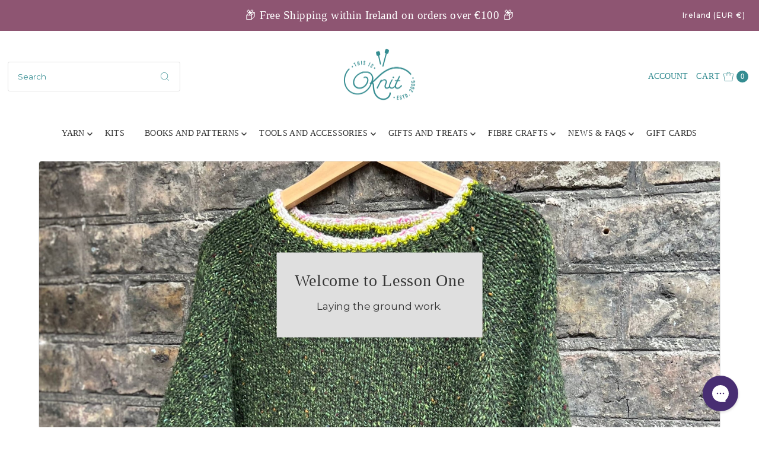

--- FILE ---
content_type: text/html; charset=UTF-8
request_url: https://player.vimeo.com/video/749492163?byline=0&portrait=0&badge=0
body_size: 6551
content:
<!DOCTYPE html>
<html lang="en">
<head>
  <meta charset="utf-8">
  <meta name="viewport" content="width=device-width,initial-scale=1,user-scalable=yes">
  
  <link rel="canonical" href="https://player.vimeo.com/video/749492163">
  <meta name="googlebot" content="noindex,indexifembedded">
  
  
  <title>Choosing Size and Style on Vimeo</title>
  <style>
      body, html, .player, .fallback {
          overflow: hidden;
          width: 100%;
          height: 100%;
          margin: 0;
          padding: 0;
      }
      .fallback {
          
              background-color: transparent;
          
      }
      .player.loading { opacity: 0; }
      .fallback iframe {
          position: fixed;
          left: 0;
          top: 0;
          width: 100%;
          height: 100%;
      }
  </style>
  <link rel="modulepreload" href="https://f.vimeocdn.com/p/4.46.25/js/player.module.js" crossorigin="anonymous">
  <link rel="modulepreload" href="https://f.vimeocdn.com/p/4.46.25/js/vendor.module.js" crossorigin="anonymous">
  <link rel="preload" href="https://f.vimeocdn.com/p/4.46.25/css/player.css" as="style">
</head>

<body>


<div class="vp-placeholder">
    <style>
        .vp-placeholder,
        .vp-placeholder-thumb,
        .vp-placeholder-thumb::before,
        .vp-placeholder-thumb::after {
            position: absolute;
            top: 0;
            bottom: 0;
            left: 0;
            right: 0;
        }
        .vp-placeholder {
            visibility: hidden;
            width: 100%;
            max-height: 100%;
            height: calc(1080 / 1920 * 100vw);
            max-width: calc(1920 / 1080 * 100vh);
            margin: auto;
        }
        .vp-placeholder-carousel {
            display: none;
            background-color: #000;
            position: absolute;
            left: 0;
            right: 0;
            bottom: -60px;
            height: 60px;
        }
    </style>

    

    
        <style>
            .vp-placeholder-thumb {
                overflow: hidden;
                width: 100%;
                max-height: 100%;
                margin: auto;
            }
            .vp-placeholder-thumb::before,
            .vp-placeholder-thumb::after {
                content: "";
                display: block;
                filter: blur(7px);
                margin: 0;
                background: url(https://i.vimeocdn.com/video/1507129801-9099c87e891334ce14c23e54c528473ddc7015ccb1a1ce4465fa53a019901a9d-d?mw=80&q=85) 50% 50% / contain no-repeat;
            }
            .vp-placeholder-thumb::before {
                 
                margin: -30px;
            }
        </style>
    

    <div class="vp-placeholder-thumb"></div>
    <div class="vp-placeholder-carousel"></div>
    <script>function placeholderInit(t,h,d,s,n,o){var i=t.querySelector(".vp-placeholder"),v=t.querySelector(".vp-placeholder-thumb");if(h){var p=function(){try{return window.self!==window.top}catch(a){return!0}}(),w=200,y=415,r=60;if(!p&&window.innerWidth>=w&&window.innerWidth<y){i.style.bottom=r+"px",i.style.maxHeight="calc(100vh - "+r+"px)",i.style.maxWidth="calc("+n+" / "+o+" * (100vh - "+r+"px))";var f=t.querySelector(".vp-placeholder-carousel");f.style.display="block"}}if(d){var e=new Image;e.onload=function(){var a=n/o,c=e.width/e.height;if(c<=.95*a||c>=1.05*a){var l=i.getBoundingClientRect(),g=l.right-l.left,b=l.bottom-l.top,m=window.innerWidth/g*100,x=window.innerHeight/b*100;v.style.height="calc("+e.height+" / "+e.width+" * "+m+"vw)",v.style.maxWidth="calc("+e.width+" / "+e.height+" * "+x+"vh)"}i.style.visibility="visible"},e.src=s}else i.style.visibility="visible"}
</script>
    <script>placeholderInit(document,  false ,  true , "https://i.vimeocdn.com/video/1507129801-9099c87e891334ce14c23e54c528473ddc7015ccb1a1ce4465fa53a019901a9d-d?mw=80\u0026q=85",  1920 ,  1080 );</script>
</div>

<div id="player" class="player"></div>
<script>window.playerConfig = {"cdn_url":"https://f.vimeocdn.com","vimeo_api_url":"api.vimeo.com","request":{"files":{"dash":{"cdns":{"akfire_interconnect_quic":{"avc_url":"https://vod-adaptive-ak.vimeocdn.com/exp=1769908620~acl=%2F5117f0c3-27d6-464f-b1c8-24e7325a3149%2Fpsid%3D5ee650b60b65011ecbab492f6a15152cfe8d818f00e24518cb243132b25588d4%2F%2A~hmac=a8df130529ffbf25ffa921065614d3271170926f77867b62b265cd0fbba1c3b3/5117f0c3-27d6-464f-b1c8-24e7325a3149/psid=5ee650b60b65011ecbab492f6a15152cfe8d818f00e24518cb243132b25588d4/v2/playlist/av/primary/prot/cXNyPTE/playlist.json?omit=av1-hevc\u0026pathsig=8c953e4f~upkRBwwiUa8TP7WnQ_ouWPVWJZ7lLHe_6-u9rSQzVUc\u0026qsr=1\u0026r=dXM%3D\u0026rh=3x0Zp4","origin":"gcs","url":"https://vod-adaptive-ak.vimeocdn.com/exp=1769908620~acl=%2F5117f0c3-27d6-464f-b1c8-24e7325a3149%2Fpsid%3D5ee650b60b65011ecbab492f6a15152cfe8d818f00e24518cb243132b25588d4%2F%2A~hmac=a8df130529ffbf25ffa921065614d3271170926f77867b62b265cd0fbba1c3b3/5117f0c3-27d6-464f-b1c8-24e7325a3149/psid=5ee650b60b65011ecbab492f6a15152cfe8d818f00e24518cb243132b25588d4/v2/playlist/av/primary/prot/cXNyPTE/playlist.json?pathsig=8c953e4f~upkRBwwiUa8TP7WnQ_ouWPVWJZ7lLHe_6-u9rSQzVUc\u0026qsr=1\u0026r=dXM%3D\u0026rh=3x0Zp4"},"fastly_skyfire":{"avc_url":"https://skyfire.vimeocdn.com/1769908620-0xe11b59ee1a908edce1e92f3ce4af4739b44ce723/5117f0c3-27d6-464f-b1c8-24e7325a3149/psid=5ee650b60b65011ecbab492f6a15152cfe8d818f00e24518cb243132b25588d4/v2/playlist/av/primary/prot/cXNyPTE/playlist.json?omit=av1-hevc\u0026pathsig=8c953e4f~upkRBwwiUa8TP7WnQ_ouWPVWJZ7lLHe_6-u9rSQzVUc\u0026qsr=1\u0026r=dXM%3D\u0026rh=3x0Zp4","origin":"gcs","url":"https://skyfire.vimeocdn.com/1769908620-0xe11b59ee1a908edce1e92f3ce4af4739b44ce723/5117f0c3-27d6-464f-b1c8-24e7325a3149/psid=5ee650b60b65011ecbab492f6a15152cfe8d818f00e24518cb243132b25588d4/v2/playlist/av/primary/prot/cXNyPTE/playlist.json?pathsig=8c953e4f~upkRBwwiUa8TP7WnQ_ouWPVWJZ7lLHe_6-u9rSQzVUc\u0026qsr=1\u0026r=dXM%3D\u0026rh=3x0Zp4"}},"default_cdn":"akfire_interconnect_quic","separate_av":true,"streams":[{"profile":"164","id":"dd4381e3-926e-4c3a-81b3-aa4a4b56dd4d","fps":29.98,"quality":"360p"},{"profile":"5ff7441f-4973-4241-8c2e-976ef4a572b0","id":"7689f6f3-43cf-4e91-85cb-fe03b4e46f0e","fps":59.95,"quality":"1080p"},{"profile":"d0b41bac-2bf2-4310-8113-df764d486192","id":"7c5e5b85-20ce-4c1b-bd8f-82c568d23e79","fps":29.98,"quality":"240p"},{"profile":"f9e4a5d7-8043-4af3-b231-641ca735a130","id":"3088e851-cadf-43a6-8026-1063f93a66d7","fps":29.98,"quality":"540p"},{"profile":"f3f6f5f0-2e6b-4e90-994e-842d1feeabc0","id":"56e9f8ae-6c05-471a-96ec-2eae723bf424","fps":59.95,"quality":"720p"}],"streams_avc":[{"profile":"164","id":"dd4381e3-926e-4c3a-81b3-aa4a4b56dd4d","fps":29.98,"quality":"360p"},{"profile":"5ff7441f-4973-4241-8c2e-976ef4a572b0","id":"7689f6f3-43cf-4e91-85cb-fe03b4e46f0e","fps":59.95,"quality":"1080p"},{"profile":"d0b41bac-2bf2-4310-8113-df764d486192","id":"7c5e5b85-20ce-4c1b-bd8f-82c568d23e79","fps":29.98,"quality":"240p"},{"profile":"f9e4a5d7-8043-4af3-b231-641ca735a130","id":"3088e851-cadf-43a6-8026-1063f93a66d7","fps":29.98,"quality":"540p"},{"profile":"f3f6f5f0-2e6b-4e90-994e-842d1feeabc0","id":"56e9f8ae-6c05-471a-96ec-2eae723bf424","fps":59.95,"quality":"720p"}]},"hls":{"captions":"https://vod-adaptive-ak.vimeocdn.com/exp=1769908620~acl=%2F5117f0c3-27d6-464f-b1c8-24e7325a3149%2Fpsid%3D5ee650b60b65011ecbab492f6a15152cfe8d818f00e24518cb243132b25588d4%2F%2A~hmac=a8df130529ffbf25ffa921065614d3271170926f77867b62b265cd0fbba1c3b3/5117f0c3-27d6-464f-b1c8-24e7325a3149/psid=5ee650b60b65011ecbab492f6a15152cfe8d818f00e24518cb243132b25588d4/v2/playlist/av/primary/sub/41355069-c-en-x-autogen/prot/cXNyPTE/playlist.m3u8?ext-subs=1\u0026omit=opus\u0026pathsig=8c953e4f~ZGrKZyUvZ8ZWL18IL22iRgR60MVAWSpbMgo5b8unQCc\u0026qsr=1\u0026r=dXM%3D\u0026rh=3x0Zp4\u0026sf=fmp4","cdns":{"akfire_interconnect_quic":{"avc_url":"https://vod-adaptive-ak.vimeocdn.com/exp=1769908620~acl=%2F5117f0c3-27d6-464f-b1c8-24e7325a3149%2Fpsid%3D5ee650b60b65011ecbab492f6a15152cfe8d818f00e24518cb243132b25588d4%2F%2A~hmac=a8df130529ffbf25ffa921065614d3271170926f77867b62b265cd0fbba1c3b3/5117f0c3-27d6-464f-b1c8-24e7325a3149/psid=5ee650b60b65011ecbab492f6a15152cfe8d818f00e24518cb243132b25588d4/v2/playlist/av/primary/sub/41355069-c-en-x-autogen/prot/cXNyPTE/playlist.m3u8?ext-subs=1\u0026omit=av1-hevc-opus\u0026pathsig=8c953e4f~ZGrKZyUvZ8ZWL18IL22iRgR60MVAWSpbMgo5b8unQCc\u0026qsr=1\u0026r=dXM%3D\u0026rh=3x0Zp4\u0026sf=fmp4","captions":"https://vod-adaptive-ak.vimeocdn.com/exp=1769908620~acl=%2F5117f0c3-27d6-464f-b1c8-24e7325a3149%2Fpsid%3D5ee650b60b65011ecbab492f6a15152cfe8d818f00e24518cb243132b25588d4%2F%2A~hmac=a8df130529ffbf25ffa921065614d3271170926f77867b62b265cd0fbba1c3b3/5117f0c3-27d6-464f-b1c8-24e7325a3149/psid=5ee650b60b65011ecbab492f6a15152cfe8d818f00e24518cb243132b25588d4/v2/playlist/av/primary/sub/41355069-c-en-x-autogen/prot/cXNyPTE/playlist.m3u8?ext-subs=1\u0026omit=opus\u0026pathsig=8c953e4f~ZGrKZyUvZ8ZWL18IL22iRgR60MVAWSpbMgo5b8unQCc\u0026qsr=1\u0026r=dXM%3D\u0026rh=3x0Zp4\u0026sf=fmp4","origin":"gcs","url":"https://vod-adaptive-ak.vimeocdn.com/exp=1769908620~acl=%2F5117f0c3-27d6-464f-b1c8-24e7325a3149%2Fpsid%3D5ee650b60b65011ecbab492f6a15152cfe8d818f00e24518cb243132b25588d4%2F%2A~hmac=a8df130529ffbf25ffa921065614d3271170926f77867b62b265cd0fbba1c3b3/5117f0c3-27d6-464f-b1c8-24e7325a3149/psid=5ee650b60b65011ecbab492f6a15152cfe8d818f00e24518cb243132b25588d4/v2/playlist/av/primary/sub/41355069-c-en-x-autogen/prot/cXNyPTE/playlist.m3u8?ext-subs=1\u0026omit=opus\u0026pathsig=8c953e4f~ZGrKZyUvZ8ZWL18IL22iRgR60MVAWSpbMgo5b8unQCc\u0026qsr=1\u0026r=dXM%3D\u0026rh=3x0Zp4\u0026sf=fmp4"},"fastly_skyfire":{"avc_url":"https://skyfire.vimeocdn.com/1769908620-0xe11b59ee1a908edce1e92f3ce4af4739b44ce723/5117f0c3-27d6-464f-b1c8-24e7325a3149/psid=5ee650b60b65011ecbab492f6a15152cfe8d818f00e24518cb243132b25588d4/v2/playlist/av/primary/sub/41355069-c-en-x-autogen/prot/cXNyPTE/playlist.m3u8?ext-subs=1\u0026omit=av1-hevc-opus\u0026pathsig=8c953e4f~ZGrKZyUvZ8ZWL18IL22iRgR60MVAWSpbMgo5b8unQCc\u0026qsr=1\u0026r=dXM%3D\u0026rh=3x0Zp4\u0026sf=fmp4","captions":"https://skyfire.vimeocdn.com/1769908620-0xe11b59ee1a908edce1e92f3ce4af4739b44ce723/5117f0c3-27d6-464f-b1c8-24e7325a3149/psid=5ee650b60b65011ecbab492f6a15152cfe8d818f00e24518cb243132b25588d4/v2/playlist/av/primary/sub/41355069-c-en-x-autogen/prot/cXNyPTE/playlist.m3u8?ext-subs=1\u0026omit=opus\u0026pathsig=8c953e4f~ZGrKZyUvZ8ZWL18IL22iRgR60MVAWSpbMgo5b8unQCc\u0026qsr=1\u0026r=dXM%3D\u0026rh=3x0Zp4\u0026sf=fmp4","origin":"gcs","url":"https://skyfire.vimeocdn.com/1769908620-0xe11b59ee1a908edce1e92f3ce4af4739b44ce723/5117f0c3-27d6-464f-b1c8-24e7325a3149/psid=5ee650b60b65011ecbab492f6a15152cfe8d818f00e24518cb243132b25588d4/v2/playlist/av/primary/sub/41355069-c-en-x-autogen/prot/cXNyPTE/playlist.m3u8?ext-subs=1\u0026omit=opus\u0026pathsig=8c953e4f~ZGrKZyUvZ8ZWL18IL22iRgR60MVAWSpbMgo5b8unQCc\u0026qsr=1\u0026r=dXM%3D\u0026rh=3x0Zp4\u0026sf=fmp4"}},"default_cdn":"akfire_interconnect_quic","separate_av":true}},"file_codecs":{"av1":[],"avc":["dd4381e3-926e-4c3a-81b3-aa4a4b56dd4d","7689f6f3-43cf-4e91-85cb-fe03b4e46f0e","7c5e5b85-20ce-4c1b-bd8f-82c568d23e79","3088e851-cadf-43a6-8026-1063f93a66d7","56e9f8ae-6c05-471a-96ec-2eae723bf424"],"hevc":{"dvh1":[],"hdr":[],"sdr":[]}},"lang":"en","referrer":"https://thisisknit.ie/pages/follow-along-lesson-1","cookie_domain":".vimeo.com","signature":"baa7e1152a5db74fc92c448bdb36b7b8","timestamp":1769905020,"expires":3600,"text_tracks":[{"id":41355069,"lang":"en-x-autogen","url":"https://captions.vimeo.com/captions/41355069.vtt?expires=1769908620\u0026sig=16d1c3500edd6393344c4cc54d7250479883e2d4","kind":"captions","label":"English (auto-generated)","provenance":"ai_generated","default":true}],"thumb_preview":{"url":"https://videoapi-sprites.vimeocdn.com/video-sprites/image/16a8029b-ed45-48da-ba13-f604566b8e3f.0.jpeg?ClientID=sulu\u0026Expires=1769908620\u0026Signature=fb541f6ef4e92e7808c47d5634a84d2bb653151e","height":2640,"width":4686,"frame_height":240,"frame_width":426,"columns":11,"frames":120},"currency":"USD","session":"65ba27acce12d0accab120196f1d5cf135ed82e81769905020","cookie":{"volume":1,"quality":null,"hd":0,"captions":null,"transcript":null,"captions_styles":{"color":null,"fontSize":null,"fontFamily":null,"fontOpacity":null,"bgOpacity":null,"windowColor":null,"windowOpacity":null,"bgColor":null,"edgeStyle":null},"audio_language":null,"audio_kind":null,"qoe_survey_vote":0},"build":{"backend":"31e9776","js":"4.46.25"},"urls":{"js":"https://f.vimeocdn.com/p/4.46.25/js/player.js","js_base":"https://f.vimeocdn.com/p/4.46.25/js","js_module":"https://f.vimeocdn.com/p/4.46.25/js/player.module.js","js_vendor_module":"https://f.vimeocdn.com/p/4.46.25/js/vendor.module.js","locales_js":{"de-DE":"https://f.vimeocdn.com/p/4.46.25/js/player.de-DE.js","en":"https://f.vimeocdn.com/p/4.46.25/js/player.js","es":"https://f.vimeocdn.com/p/4.46.25/js/player.es.js","fr-FR":"https://f.vimeocdn.com/p/4.46.25/js/player.fr-FR.js","ja-JP":"https://f.vimeocdn.com/p/4.46.25/js/player.ja-JP.js","ko-KR":"https://f.vimeocdn.com/p/4.46.25/js/player.ko-KR.js","pt-BR":"https://f.vimeocdn.com/p/4.46.25/js/player.pt-BR.js","zh-CN":"https://f.vimeocdn.com/p/4.46.25/js/player.zh-CN.js"},"ambisonics_js":"https://f.vimeocdn.com/p/external/ambisonics.min.js","barebone_js":"https://f.vimeocdn.com/p/4.46.25/js/barebone.js","chromeless_js":"https://f.vimeocdn.com/p/4.46.25/js/chromeless.js","three_js":"https://f.vimeocdn.com/p/external/three.rvimeo.min.js","vuid_js":"https://f.vimeocdn.com/js_opt/modules/utils/vuid.min.js","hive_sdk":"https://f.vimeocdn.com/p/external/hive-sdk.js","hive_interceptor":"https://f.vimeocdn.com/p/external/hive-interceptor.js","proxy":"https://player.vimeo.com/static/proxy.html","css":"https://f.vimeocdn.com/p/4.46.25/css/player.css","chromeless_css":"https://f.vimeocdn.com/p/4.46.25/css/chromeless.css","fresnel":"https://arclight.vimeo.com/add/player-stats","player_telemetry_url":"https://arclight.vimeo.com/player-events","telemetry_base":"https://lensflare.vimeo.com"},"flags":{"plays":1,"dnt":0,"autohide_controls":0,"preload_video":"metadata_on_hover","qoe_survey_forced":0,"ai_widget":0,"ecdn_delta_updates":0,"disable_mms":0,"check_clip_skipping_forward":0},"country":"US","client":{"ip":"18.220.87.221"},"ab_tests":{"cross_origin_texttracks":{"group":"variant","track":false,"data":null}},"atid":"1948812620.1769905020","ai_widget_signature":"4b75bb4f5fe55818c3317d49948a8a43d60d787912f62a1f698eb086b2431c50_1769908620","config_refresh_url":"https://player.vimeo.com/video/749492163/config/request?atid=1948812620.1769905020\u0026expires=3600\u0026referrer=https%3A%2F%2Fthisisknit.ie%2Fpages%2Ffollow-along-lesson-1\u0026session=65ba27acce12d0accab120196f1d5cf135ed82e81769905020\u0026signature=baa7e1152a5db74fc92c448bdb36b7b8\u0026time=1769905020\u0026v=1"},"player_url":"player.vimeo.com","video":{"id":749492163,"title":"Choosing Size and Style","width":1920,"height":1080,"duration":249,"url":"https://vimeo.com/749492163","share_url":"https://vimeo.com/749492163","embed_code":"\u003ciframe title=\"vimeo-player\" src=\"https://player.vimeo.com/video/749492163?h=19ac6fe856\" width=\"640\" height=\"360\" frameborder=\"0\" referrerpolicy=\"strict-origin-when-cross-origin\" allow=\"autoplay; fullscreen; picture-in-picture; clipboard-write; encrypted-media; web-share\"   allowfullscreen\u003e\u003c/iframe\u003e","default_to_hd":0,"privacy":"anybody","embed_permission":"whitelist","thumbnail_url":"https://i.vimeocdn.com/video/1507129801-9099c87e891334ce14c23e54c528473ddc7015ccb1a1ce4465fa53a019901a9d-d","owner":{"id":184647425,"name":"This is Knit","img":"https://i.vimeocdn.com/portrait/85172502_60x60?sig=15e740fa2a105c289f6482b6705e4a5c0eced2425791a77d1f22cb7cf6be4cfd\u0026v=1\u0026region=us","img_2x":"https://i.vimeocdn.com/portrait/85172502_60x60?sig=15e740fa2a105c289f6482b6705e4a5c0eced2425791a77d1f22cb7cf6be4cfd\u0026v=1\u0026region=us","url":"https://vimeo.com/user184647425","account_type":"standard"},"spatial":0,"live_event":null,"version":{"current":null,"available":[{"id":465170354,"file_id":3444317122,"is_current":true}]},"unlisted_hash":null,"rating":{"id":6},"fps":29.98,"channel_layout":"stereo","ai":0,"locale":""},"user":{"id":0,"team_id":0,"team_origin_user_id":0,"account_type":"none","liked":0,"watch_later":0,"owner":0,"mod":0,"logged_in":0,"private_mode_enabled":0,"vimeo_api_client_token":"eyJhbGciOiJIUzI1NiIsInR5cCI6IkpXVCJ9.eyJzZXNzaW9uX2lkIjoiNjViYTI3YWNjZTEyZDBhY2NhYjEyMDE5NmYxZDVjZjEzNWVkODJlODE3Njk5MDUwMjAiLCJleHAiOjE3Njk5MDg2MjAsImFwcF9pZCI6MTE4MzU5LCJzY29wZXMiOiJwdWJsaWMgc3RhdHMifQ.83avDcYLLN741oTtPu8-gfVyWLr52L-48XbE1ztWAmw"},"view":1,"vimeo_url":"vimeo.com","embed":{"audio_track":"","autoplay":0,"autopause":1,"dnt":0,"editor":0,"keyboard":1,"log_plays":1,"loop":0,"muted":0,"on_site":0,"texttrack":"","transparent":1,"outro":"beginning","playsinline":1,"quality":null,"player_id":"","api":null,"app_id":"","color":"00adef","color_one":"000000","color_two":"00adef","color_three":"ffffff","color_four":"000000","context":"embed.main","settings":{"auto_pip":1,"badge":0,"byline":0,"collections":0,"color":0,"force_color_one":0,"force_color_two":0,"force_color_three":0,"force_color_four":0,"embed":0,"fullscreen":1,"like":0,"logo":0,"playbar":1,"portrait":0,"pip":1,"share":0,"spatial_compass":0,"spatial_label":0,"speed":1,"title":0,"volume":1,"watch_later":0,"watch_full_video":1,"controls":1,"airplay":1,"audio_tracks":1,"chapters":1,"chromecast":1,"cc":1,"transcript":1,"quality":1,"play_button_position":0,"ask_ai":0,"skipping_forward":1,"debug_payload_collection_policy":"default"},"create_interactive":{"has_create_interactive":false,"viddata_url":""},"min_quality":null,"max_quality":null,"initial_quality":null,"prefer_mms":1}}</script>
<script>const fullscreenSupported="exitFullscreen"in document||"webkitExitFullscreen"in document||"webkitCancelFullScreen"in document||"mozCancelFullScreen"in document||"msExitFullscreen"in document||"webkitEnterFullScreen"in document.createElement("video");var isIE=checkIE(window.navigator.userAgent),incompatibleBrowser=!fullscreenSupported||isIE;window.noModuleLoading=!1,window.dynamicImportSupported=!1,window.cssLayersSupported=typeof CSSLayerBlockRule<"u",window.isInIFrame=function(){try{return window.self!==window.top}catch(e){return!0}}(),!window.isInIFrame&&/twitter/i.test(navigator.userAgent)&&window.playerConfig.video.url&&(window.location=window.playerConfig.video.url),window.playerConfig.request.lang&&document.documentElement.setAttribute("lang",window.playerConfig.request.lang),window.loadScript=function(e){var n=document.getElementsByTagName("script")[0];n&&n.parentNode?n.parentNode.insertBefore(e,n):document.head.appendChild(e)},window.loadVUID=function(){if(!window.playerConfig.request.flags.dnt&&!window.playerConfig.embed.dnt){window._vuid=[["pid",window.playerConfig.request.session]];var e=document.createElement("script");e.async=!0,e.src=window.playerConfig.request.urls.vuid_js,window.loadScript(e)}},window.loadCSS=function(e,n){var i={cssDone:!1,startTime:new Date().getTime(),link:e.createElement("link")};return i.link.rel="stylesheet",i.link.href=n,e.getElementsByTagName("head")[0].appendChild(i.link),i.link.onload=function(){i.cssDone=!0},i},window.loadLegacyJS=function(e,n){if(incompatibleBrowser){var i=e.querySelector(".vp-placeholder");i&&i.parentNode&&i.parentNode.removeChild(i);let a=`/video/${window.playerConfig.video.id}/fallback`;window.playerConfig.request.referrer&&(a+=`?referrer=${window.playerConfig.request.referrer}`),n.innerHTML=`<div class="fallback"><iframe title="unsupported message" src="${a}" frameborder="0"></iframe></div>`}else{n.className="player loading";var t=window.loadCSS(e,window.playerConfig.request.urls.css),r=e.createElement("script"),o=!1;r.src=window.playerConfig.request.urls.js,window.loadScript(r),r["onreadystatechange"in r?"onreadystatechange":"onload"]=function(){!o&&(!this.readyState||this.readyState==="loaded"||this.readyState==="complete")&&(o=!0,playerObject=new VimeoPlayer(n,window.playerConfig,t.cssDone||{link:t.link,startTime:t.startTime}))},window.loadVUID()}};function checkIE(e){e=e&&e.toLowerCase?e.toLowerCase():"";function n(r){return r=r.toLowerCase(),new RegExp(r).test(e);return browserRegEx}var i=n("msie")?parseFloat(e.replace(/^.*msie (\d+).*$/,"$1")):!1,t=n("trident")?parseFloat(e.replace(/^.*trident\/(\d+)\.(\d+).*$/,"$1.$2"))+4:!1;return i||t}
</script>
<script nomodule>
  window.noModuleLoading = true;
  var playerEl = document.getElementById('player');
  window.loadLegacyJS(document, playerEl);
</script>
<script type="module">try{import("").catch(()=>{})}catch(t){}window.dynamicImportSupported=!0;
</script>
<script type="module">if(!window.dynamicImportSupported||!window.cssLayersSupported){if(!window.noModuleLoading){window.noModuleLoading=!0;var playerEl=document.getElementById("player");window.loadLegacyJS(document,playerEl)}var moduleScriptLoader=document.getElementById("js-module-block");moduleScriptLoader&&moduleScriptLoader.parentElement.removeChild(moduleScriptLoader)}
</script>
<script type="module" id="js-module-block">if(!window.noModuleLoading&&window.dynamicImportSupported&&window.cssLayersSupported){const n=document.getElementById("player"),e=window.loadCSS(document,window.playerConfig.request.urls.css);import(window.playerConfig.request.urls.js_module).then(function(o){new o.VimeoPlayer(n,window.playerConfig,e.cssDone||{link:e.link,startTime:e.startTime}),window.loadVUID()}).catch(function(o){throw/TypeError:[A-z ]+import[A-z ]+module/gi.test(o)&&window.loadLegacyJS(document,n),o})}
</script>

<script type="application/ld+json">{"embedUrl":"https://player.vimeo.com/video/749492163?h=19ac6fe856","thumbnailUrl":"https://i.vimeocdn.com/video/1507129801-9099c87e891334ce14c23e54c528473ddc7015ccb1a1ce4465fa53a019901a9d-d?f=webp","name":"Choosing Size and Style","description":"This is \"Choosing Size and Style\" by \"This is Knit\" on Vimeo, the home for high quality videos and the people who love them.","duration":"PT249S","uploadDate":"2022-09-14T04:54:56-04:00","@context":"https://schema.org/","@type":"VideoObject"}</script>

</body>
</html>


--- FILE ---
content_type: text/vtt; charset=utf-8
request_url: https://captions.vimeo.com/captions/41355069.vtt?expires=1769908620&sig=16d1c3500edd6393344c4cc54d7250479883e2d4
body_size: 7309
content:
WEBVTT

1
00:00:00.500 --> 00:00:05.000
In order

2
00:00:04.100 --> 00:00:07.300
to get a sweater a finished sweater

3
00:00:07.300 --> 00:00:10.200
that fits you well and that you're proud of

4
00:00:10.200 --> 00:00:13.200
wearing there are two very key things that we

5
00:00:13.200 --> 00:00:16.500
need to do one is to be very careful about

6
00:00:16.500 --> 00:00:19.900
the size that you choose to make in the pattern and number

7
00:00:19.900 --> 00:00:22.700
two. We can't State this enough. It's Swatch

8
00:00:22.700 --> 00:00:25.800
Swatch Swatch make sure that you're

9
00:00:25.800 --> 00:00:28.200
matching the tension that's in this pattern and that you were using

10
00:00:28.200 --> 00:00:31.400
the right needle size to achieve that we will get into swatching and

11
00:00:31.400 --> 00:00:34.200
another video. But today we're going to talk all about

12
00:00:34.200 --> 00:00:37.700
style and size and style is quite important people

13
00:00:37.700 --> 00:00:40.400
think immediately. They want to jump towards figuring out

14
00:00:40.400 --> 00:00:43.300
the size that they're going to make but let's take a look at the

15
00:00:43.300 --> 00:00:46.600
pattern itself. You have two choices

16
00:00:46.600 --> 00:00:49.800
two main choices of style a full length

17
00:00:49.800 --> 00:00:52.200
sweater, which you can choose to strike or not

18
00:00:52.200 --> 00:00:55.700
stripe or a cropped length sweater. So have a

19
00:00:55.700 --> 00:00:58.800
little think about what you're going to be wearing with this sweater.

20
00:00:58.800 --> 00:01:00.300
Is it going to be highways to

21
00:01:00.500 --> 00:01:03.800
Azure is a dress. Is it going to be leggings or jeans and

22
00:01:03.800 --> 00:01:06.300
what's in your wardrobe already that you

23
00:01:06.300 --> 00:01:09.300
like the look and the shape of and choose your

24
00:01:09.300 --> 00:01:12.300
sweater based on those Concepts. So this

25
00:01:12.300 --> 00:01:15.500
here is a view a sweater that Jackie has made and

26
00:01:15.500 --> 00:01:18.600
I will be working on a view B sweater throughout

27
00:01:18.600 --> 00:01:21.100
this course, so you'll be able to see different options as we go

28
00:01:21.100 --> 00:01:24.200
along. The coloring book Raglan is intended to be

29
00:01:24.200 --> 00:01:27.400
an oversized roomy sweater

30
00:01:27.400 --> 00:01:30.400
so that you can throw on different layers underneath or

31
00:01:30.400 --> 00:01:33.700
in the case of you be the crop style. It's got a

32
00:01:33.700 --> 00:01:35.400
more boxy shape to it.

33
00:01:36.100 --> 00:01:39.300
So have a think about it have a look at the things that are in your wardrobe and

34
00:01:39.300 --> 00:01:42.500
figure out which one is going to suit you best. There

35
00:01:42.500 --> 00:01:45.600
are two main ways. You can go about choosing the size to

36
00:01:45.600 --> 00:01:48.600
make for this sweater, please beware that

37
00:01:48.600 --> 00:01:51.400
the sizing given in the pattern is for the

38
00:01:51.400 --> 00:01:54.400
Finish measurements of the Garment not for your

39
00:01:54.400 --> 00:01:57.300
measurements. So that's just really important to bear in

40
00:01:57.300 --> 00:01:58.700
mind when you're making that choice.

41
00:01:59.500 --> 00:02:03.100
Now method one of choosing is to take

42
00:02:02.100 --> 00:02:05.700
your own measurements or to ask a friend

43
00:02:05.700 --> 00:02:08.000
or a family member to help you take those measurements.

44
00:02:08.800 --> 00:02:11.800
Then bear in mind that the pattern calls

45
00:02:11.800 --> 00:02:14.200
for five to ten inches worth

46
00:02:14.200 --> 00:02:15.200
of ease.

47
00:02:16.100 --> 00:02:19.400
If you haven't come across the concept of ease, it just means how

48
00:02:19.400 --> 00:02:22.400
much room is in a garment. So the Garment that

49
00:02:22.400 --> 00:02:25.700
I'm wearing here today doesn't really have very much is it's

50
00:02:25.700 --> 00:02:28.400
meant to be quite form-fitting but view a

51
00:02:28.400 --> 00:02:31.300
of the coloring book Ragland is meant to give you five to ten inches worth

52
00:02:31.300 --> 00:02:34.200
of room just for comfort and style. So if we

53
00:02:34.200 --> 00:02:37.200
were sizing the sweater for this little mannequin here,

54
00:02:37.200 --> 00:02:40.400
you take the tape measure and you wrap it around the fullest part

55
00:02:40.400 --> 00:02:43.400
of the bust snog enough not too tight and

56
00:02:43.400 --> 00:02:46.400
that'll give us I'm trying to keep the tape

57
00:02:46.400 --> 00:02:49.100
measure parallel to the floor as well as a good point. So this is

58
00:02:49.100 --> 00:02:52.300
why you might want a friend or a family member to give you a hand. So that's

59
00:02:52.300 --> 00:02:55.300
coming out at 34 inches and our pattern is telling us

60
00:02:55.300 --> 00:02:58.400
that we need to factor in five to 10 inches worth

61
00:02:58.400 --> 00:03:01.900
of room in that case. We would be getting second size

62
00:03:01.900 --> 00:03:04.400
in the coloring book Ragland pattern because it

63
00:03:04.400 --> 00:03:08.000
is a 39 inch size ie5 inches

64
00:03:07.200 --> 00:03:10.000
more than our mannequin right here,

65
00:03:10.500 --> 00:03:13.600
but the second method if you don't have someone handy to help

66
00:03:13.600 --> 00:03:15.600
you do your measurements is to take out.

67
00:03:16.100 --> 00:03:19.900
Letter that's in your wardrobe that fits you well, but

68
00:03:19.900 --> 00:03:22.400
with the caveat that it's a similar style of

69
00:03:22.400 --> 00:03:25.300
sweater as the coloring book raglans the one with a

70
00:03:25.300 --> 00:03:28.600
similar amount of room in it. So take your sweater that fits you well lay

71
00:03:28.600 --> 00:03:31.300
it out flat and measure across from the center of

72
00:03:31.300 --> 00:03:34.300
the armhole to the center of the armhole then double that

73
00:03:34.300 --> 00:03:37.400
measurement because it is the full circumference that we want to

74
00:03:37.400 --> 00:03:40.400
take into consideration when choosing the Finish size

75
00:03:40.400 --> 00:03:43.300
of our garment. So measure yourself or

76
00:03:43.300 --> 00:03:46.500
measure a sweater that fits you well, but bear in mind that the

77
00:03:46.500 --> 00:03:49.600
pattern instructions are for the finished measurements

78
00:03:49.600 --> 00:03:52.500
of the Garment. So if you're measuring your body, you're going

79
00:03:52.500 --> 00:03:55.200
to add on that 5 to 10 inches of ease if you're

80
00:03:55.200 --> 00:03:58.400
measuring the sweater that fits you. Well, then don't add

81
00:03:58.400 --> 00:04:01.600
anything choose the size that's closest to that finished sweater

82
00:04:01.600 --> 00:04:03.900
measurement the one that you've taken from your wardrobe.


--- FILE ---
content_type: text/vtt; charset=utf-8
request_url: https://captions.vimeo.com/captions/41353345.vtt?expires=1769908620&sig=1afec302f0c0113ff4e7928011f2ae4caea36f9c
body_size: 6799
content:
WEBVTT

1
00:00:04.900 --> 00:00:07.400
Today we are going to talk about one of

2
00:00:07.400 --> 00:00:10.300
the best parts of any knitting project and that

3
00:00:10.300 --> 00:00:13.400
is choosing your yarn. So it's

4
00:00:13.400 --> 00:00:16.300
not always possible to get the exact yarn that is

5
00:00:16.300 --> 00:00:19.400
recommended in a pattern. We highly encourage

6
00:00:19.400 --> 00:00:22.400
substituting Yarns learning more about how to pick

7
00:00:22.400 --> 00:00:25.600
Yarns that are still going to work. Even if you can't lay

8
00:00:25.600 --> 00:00:29.100
your hands on the exact one that is recommended by the designer in

9
00:00:28.100 --> 00:00:31.400
our samples for the follow along

10
00:00:31.400 --> 00:00:34.500
we have used soft Donegal as one of the

11
00:00:34.500 --> 00:00:37.700
Yarns or the soft Donegal Mars. And also

12
00:00:37.700 --> 00:00:40.700
these are the colors in bcarn Hamilton

13
00:00:40.700 --> 00:00:43.500
Tweed one that I am going to use for my project.

14
00:00:43.500 --> 00:00:46.400
Now. I'm going to Swatch and

15
00:00:46.400 --> 00:00:49.200
we're going to talk about how to Swatch and fully and

16
00:00:49.200 --> 00:00:52.300
correctly for your project. But how would I

17
00:00:52.300 --> 00:00:55.800
know ahead of purchasing the yarn if it's

18
00:00:55.800 --> 00:00:58.400
going to if it's likely to work for my project,

19
00:00:58.400 --> 00:01:01.200
so let's talk about that. Number one. It is a

20
00:01:01.200 --> 00:01:04.400
wool or flea space fiber. It's important to take a

21
00:01:04.400 --> 00:01:04.400
look.

22
00:01:05.200 --> 00:01:08.100
And the recommended materials that go into

23
00:01:08.100 --> 00:01:11.900
the project and so this is a 90% organic wool

24
00:01:11.900 --> 00:01:15.200
and also got some

25
00:01:15.200 --> 00:01:17.200
little Clues here on the label.

26
00:01:18.300 --> 00:01:21.800
This the recommended tension or the pattern is 18 and

27
00:01:21.800 --> 00:01:24.800
a half stitches in net and

28
00:01:24.800 --> 00:01:27.200
stockinette stitch in the round. So a lot

29
00:01:27.200 --> 00:01:30.500
of the labels on Yarns will have a little guide here

30
00:01:30.500 --> 00:01:33.700
now because this yarn comes from Europe, we

31
00:01:33.700 --> 00:01:36.600
have 18 M. I think it's a German

32
00:01:36.600 --> 00:01:39.800
abbreviation but that is 18 stitches across

33
00:01:39.800 --> 00:01:42.800
they're saying on four and a half or five millimeter needles or

34
00:01:42.800 --> 00:01:45.200
us seven to eight the average net is going

35
00:01:45.200 --> 00:01:48.500
to get that tension. You won't always find

36
00:01:48.500 --> 00:01:51.300
the exact tension as stated in the pattern

37
00:01:51.300 --> 00:01:54.200
on the ball band. And once it's

38
00:01:54.200 --> 00:01:57.500
broadly in the region, we know that by playing with

39
00:01:57.500 --> 00:02:00.500
our needle sizes, we should be able to get the

40
00:02:00.500 --> 00:02:03.400
recommended tension from the pattern. So I will

41
00:02:03.400 --> 00:02:07.200
show you even on this one here and it

42
00:02:06.200 --> 00:02:09.200
does say that the recommended needles are four

43
00:02:09.200 --> 00:02:12.900
and a half millimeters that's kind of close and but

44
00:02:12.900 --> 00:02:15.700
the tension they're recommending here is 20 stitches. It's

45
00:02:15.700 --> 00:02:17.500
just going to vary from every

46
00:02:18.500 --> 00:02:20.800
But that's it's in the region. That's sort of safe enough.

47
00:02:21.600 --> 00:02:23.800
We've malabregor Rios as well.

48
00:02:24.900 --> 00:02:28.300
This gorgeous Living Color living coral

49
00:02:27.300 --> 00:02:30.500
color and that is saying that the tension they've

50
00:02:30.500 --> 00:02:33.800
gone a little bit broader. You can get it between 18 and 22

51
00:02:33.800 --> 00:02:36.100
stitches depending on your needle size that you're going to

52
00:02:36.100 --> 00:02:39.300
work with. So remember it's just a guideline. But if you are picking your

53
00:02:39.300 --> 00:02:42.600
yarn don't go for one that says 26 stitches

54
00:02:42.600 --> 00:02:45.900
or 14 stitches or anything like that. We have

55
00:02:45.900 --> 00:02:48.400
an example of another yarn. In fact some

56
00:02:48.400 --> 00:02:51.400
Brands and some labels don't recommend any tension at

57
00:02:51.400 --> 00:02:54.200
all. They let you do your use your best

58
00:02:54.200 --> 00:02:57.800
judgment or the information that you'll get from your Swatch. But

59
00:02:57.800 --> 00:03:00.200
if you are just out there shopping and you

60
00:03:00.200 --> 00:03:03.200
want to get a safe Zone yarn pick those

61
00:03:03.200 --> 00:03:06.800
ones that are between 17 to 19 20

62
00:03:06.800 --> 00:03:09.500
stitches and by playing with your needle size. You

63
00:03:09.500 --> 00:03:12.800
should be able to match the yarn used

64
00:03:12.800 --> 00:03:15.100
in the original pattern. We are going to

65
00:03:15.100 --> 00:03:19.000
talk about swatching that really is key. But your

66
00:03:18.200 --> 00:03:21.400
main guidelines are a wool or fleece

67
00:03:21.400 --> 00:03:24.000
based. It can be a blend yarn as opposed to

68
00:03:25.100 --> 00:03:28.700
I think would be just a bit too weighty for this project. And

69
00:03:28.700 --> 00:03:31.400
again, if you can get that information from the ball band,

70
00:03:31.400 --> 00:03:34.300
there we are. It says 18 M or 18 stitches across

71
00:03:34.300 --> 00:03:37.600
and it's the Stitch gauge that we are more

72
00:03:37.600 --> 00:03:40.100
concerned with than rather than the Rogue age

73
00:03:40.100 --> 00:03:43.300
or the row tension because this project is knit from the neck

74
00:03:43.300 --> 00:03:46.700
down. We're going to be able to customize the length of our

75
00:03:46.700 --> 00:03:50.000
pieces. Anyway, if you have any questions by

76
00:03:49.200 --> 00:03:52.300
all means, please use the chat button below just

77
00:03:52.300 --> 00:03:55.300
to reach out to us if your browsing something and you're

78
00:03:55.300 --> 00:03:58.200
wondering whether it's going to work or whether it's in the safe Zone

79
00:03:58.200 --> 00:04:01.400
and we are very happy to advise on that. So do reach out using

80
00:04:01.400 --> 00:04:02.000
the chat.
